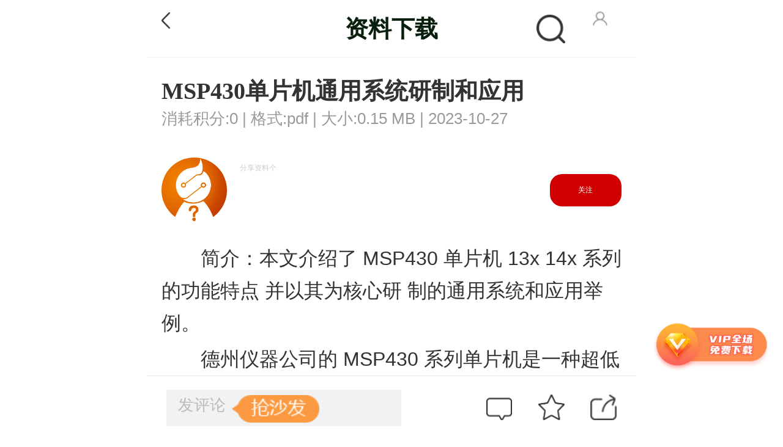

--- FILE ---
content_type: text/html; charset=utf-8
request_url: https://m.elecfans.com/article/2280250.html
body_size: 15528
content:
<!DOCTYPE HTML>
<html>
<head>
    <meta charset="UTF-8">
<meta name="viewport" content="width=device-width, initial-scale=1.0,maximum-scale=1.0,user-scalable=no">
<link rel="Shortcut Icon" href="https://www.elecfans.com/favicon.ico">
<link rel="stylesheet" type="text/css" href="https://staticm.elecfans.com/css/style.css">
<script type="text/javascript" src="https://staticm.elecfans.com/js/tongji.js?20210413"></script>
    <title>MSP430单片机通用系统研制和应用-电子发烧友网</title>
    <meta name="keywords" content="MSP430单片机,微处理器,寄存器">
    <meta name="description" content="电子发烧友网站提供《MSP430单片机通用系统研制和应用.pdf》资料免费下载" />
    <link rel="stylesheet" type="text/css" href="https://staticm.elecfans.com/css/layer.css">
    <link rel="stylesheet" type="text/css" href="https://staticm.elecfans.com/js/layer/skin/layer.css?t=20161107">
    <link rel="stylesheet" type="text/css" href="https://staticm.elecfans.com/css/newdetail/common.css?20210318">
    <link rel="stylesheet" type="text/css" href="https://staticm.elecfans.com/css/newdetail/newArticle.css?v2023">
    <link rel="stylesheet" type="text/css" href="https://staticm.elecfans.com/css/detail_down.css?v=20240620">
    <link rel="stylesheet" type="text/css" href="https://staticm.elecfans.com/css/customForm.css?v=20240620">
    <link rel="stylesheet" type="text/css" href="https://staticm.elecfans.com/css/perfect_tip.css?v=20240620">
    <!-- 拖动验证-start -->
    <script src="https://staticm.elecfans.com/js/captchaInit.js"></script>
    <script type="text/javascript" src="https://o.alicdn.com/captcha-frontend/aliyunCaptcha/AliyunCaptcha.js"></script>
    <style type="text/css">
        .jifen_pop.layermchild h3{
            height:13px!important;
            border-bottom: none!important;
        }
        .back{
          z-index:9;
        }
        #detail-content img{
            max-width: 100%!important;
        }
    </style>
</head>

<body>
    <section id="container" style="max-width:100%">
        <header class="header clearfix" id="header">
            <a href="javascript:history.back()" class="back"><img alt="返回" src="https://staticm.elecfans.com/images/white_back.png"></a>
            <div class="header_title_name">
                <h3 >资料下载</h3>
            </div>
             <div class="go-login" id="uid" data-uid="0" data-name="">
                <!--用户头像-->
                                    <a href="/login.html">
                        <img src="https://staticm.elecfans.com/images/no_login.png" style="width:28px;height:28px;float:right">
                    </a>                <!--nav-->
            </div>
              <div style="float:right;margin-right:0.2rem;" class="search_detail">
                <img src="https://staticm.elecfans.com/images/search_detail.png"></a>
            </div>
        </header>
        <section class="detail-container scroll_height1">
            <input type="hidden" name="aid" id="webID" value="2280250" />
            <div class="sreach_box"> 
              <i class="detele_cha">×</i>
              <input type="text" name="">
            </div>
            <h1 class="detail-title">MSP430单片机通用系统研制和应用</h1>
            <div class="a-detail clearfix">
                <span>消耗积分:0</span><span> | </span>
                <span>格式:pdf</span><span> | </span>
                <span>大小:0.15 MB</span><span> | </span>
                <span>2023-10-27</span><span></span>
            </div>
        </section>

       <!-- 资料作者信息展示star  -->
        <section class="detail-userinfo detail-container scroll_height2 flex flex_space_between">
                <div class="flex detail-userinfo-left" onclick="window.open('https://bbs.elecfans.com/m/user/498603/')">
                    <!--用户头像-->
                    <a  href="javascript:;">
                            <img src="https://avatar.elecfans.com/uc_server/data/avatar/000/49/86/03_avatar_big.jpg">
                        </a>
                                            <div>
                        <p></p>
                        <p>
                                                    </p>
                        <p>分享资料个</p>
                    </div>
                </div>
                <div>
                    <button class="column_attend" data-uid="498603">
                                                    关注                    </button>
                </div>
            </section>
        <!-- 资料作者信息展示end  -->

        <!-- 企业号资料作者信息展示star  -->
                <div class="clue-container"></div>

        <!-- 企业号资料作者信息展示end  -->
        <section class="detail-container scroll_height3" >
             <div id="detail-content"><p style="text-indent:2em;">
	简介：本文介绍了 MSP430 单片机 13x 14x 系列的功能特点 并以其为核心研 制的通用系统和应用举例。</p>
<p style="text-indent:2em;">
	德州仪器公司的 MSP430 系列单片机是一种超低功耗微处理器 该微处理器通过 16 位 RISC 系统 16 位 CPU 集成寄存器和常量发生器来获得最大代码效率 MSP430 的 16 位定时器是应用于工业控制如纹波计数器 数字化电机控制 电表和手持式仪表等的理想配置 它的硬件乘法器大大加强了其功能并提供了软硬件相兼容的范围 提高了数据处理的能力 MSP430Fx1x 系列具有 FLASH 存储器不同型号单片机的存储器容量和外围模块各不相同 使用者可以根据需要具体选择 适应工业级应用环境 MSP430 的运行环境温度范围为-40---+85O C 所设计的产品适合运行于工业环境下</p>
</div>
           <!--  标签页面 -->
            <div class="detail-label">
                <ul class="clearfix">

                    <li>
                            <a href="/tags/寄存器.html">寄存器</a>
                        </li><li>
                            <a href="/tags/微处理器.html">微处理器</a>
                        </li><li>
                            <a href="/tags/MSP430单片机.html">MSP430单片机</a>
                        </li>
                </ul>
            </div>
            <div class="dmm-intro">
                <p style="display: none" class="integral" needmoney="0"  extcredits3="0" tuid=498603 >所需积分：0</p>
                <div style="padding: 10px 0px;" class="clearfix">
                    <span id="iOS-tip" style="display: none;vertical-align:top; line-height: 30px;">苹果系统暂不支持下载</span>
                    <a data-url="https://www.elecfans.com/webapi/download?open=2&id=2280250&uhash=9dc8f7f952cb9e6fc1706155" opentype="2" uid="2280250 " uhash="9dc8f7f952cb9e6fc1706155"  href="javascript:;" id="download" class="compulsoryPop">下载并关注上传者</a>
                    <a data-url="https://www.elecfans.com/webapi/download?open=3&id=2280250&uhash=9dc8f7f952cb9e6fc1706155" href="javascript:;" id="vipdownload"  opentype="3" uid="2280250 " uhash="9dc8f7f952cb9e6fc1706155"  class="compulsoryPop"><em class="icon-vip-tips">低至0.43元/天</em> <span>开通VIP 免费下载</span></a>
                </div>
                <p class="dmm-tip" id="login-tip" style="display: none;">下载资料需要<a href="/login/index.html">登录</a>，并消耗一定积分。</p>
                </div>            <p style="padding: 0 10px;box-sizing: border-box;margin-bottom: 20px;color: #999;line-height: 20px; font-size: 14px;">
                声明：本文内容及配图由入驻作者撰写或者入驻合作网站授权转载。文章观点仅代表作者本人，不代表电子发烧友网立场。文章及其配图仅供工程师学习之用，如有内容侵权或者其他违规问题，请联系本站处理。 <a href="/about/tousu.html" target="_blank" style="color: #2897c5;">举报投诉</a>
            </p>
        </section>
        <section class="scroll_height4">
            <!--评论-->
            <div class="arc_comment comment">
                <div class="comment_title flex">
                    <div>评论(<span >0</span>)</div>
                    <div class="edit">发评论</div>
                </div>
                            </div> 
        </section>
       <section class="detail-container detail-nav-list detail-dowm-box">
           <ul class="flex  nav_select" >
               <li class="active" url="aboutdownloads">
                   相关下载
               </li>
               <li url="aboutarticle">
                   相关文章
               </li>
           </ul>
           <ul class="detail-dowm-list detail-dowm-list-box clearfix" >

               <li class="clearfix ">
                       <div class="clearfix ">
                           <div class="detail-down-img fl" >
                               <a href="/article/1870113.html" >
                                   <img  src="https://staticm.elecfans.com/images/icon-other.png">
                                                                      </a>
                           </div>
                          <div class="fl detail-down-text">
                               <a href="/article/1870113.html"><h4><span style='color: #FF6600'>MSP430</span><span style='color: #FF6600'>单片机</span>概述课件ppt</h4></a>
                               <span>2022-08-01</span>
                               <span>0次下载</span>
                           </div>
                       </div>
                       <div>
                           <a  href="/article/1870113.html">下载</a>
                       </div>
                     </li><li class="clearfix ">
                       <div class="clearfix ">
                           <div class="detail-down-img fl" >
                               <a href="/article/1870116.html" >
                                   <img  src="https://staticm.elecfans.com/images/icon-other.png">
                                                                      </a>
                           </div>
                          <div class="fl detail-down-text">
                               <a href="/article/1870116.html"><h4><span style='color: #FF6600'>MSP430</span><span style='color: #FF6600'>单片机</span>中断<span style='color: #FF6600'>系统</span>课件ppt</h4></a>
                               <span>2022-08-01</span>
                               <span>8次下载</span>
                           </div>
                       </div>
                       <div>
                           <a  href="/article/1870116.html">下载</a>
                       </div>
                     </li><li class="clearfix ">
                       <div class="clearfix ">
                           <div class="detail-down-img fl" >
                               <a href="/article/1710994.html" >
                                                                          <img  src="https://staticm.elecfans.com/images/pdf.png">                               </a>
                           </div>
                          <div class="fl detail-down-text">
                               <a href="/article/1710994.html"><h4><span style='color: #FF6600'>MSP430</span><span style='color: #FF6600'>单片机</span>C语言应用程序设计实例精讲图书</h4></a>
                               <span>2022-02-17</span>
                               <span>60次下载</span>
                           </div>
                       </div>
                       <div>
                           <a  href="/article/1710994.html">下载</a>
                       </div>
                     </li><li class="clearfix ">
                       <div class="clearfix ">
                           <div class="detail-down-img fl" >
                               <a href="/article/1740447.html" >
                                                                          <img  src="https://staticm.elecfans.com/images/pdf.png">                               </a>
                           </div>
                          <div class="fl detail-down-text">
                               <a href="/article/1740447.html"><h4><span style='color: #FF6600'>MSP430</span>系列<span style='color: #FF6600'>单片机</span>（1）——基本知识</h4></a>
                               <span>2021-11-19</span>
                               <span>32次下载</span>
                           </div>
                       </div>
                       <div>
                           <a  href="/article/1740447.html">下载</a>
                       </div>
                     </li><li class="clearfix ">
                       <div class="clearfix ">
                           <div class="detail-down-img fl" >
                               <a href="/article/1740348.html" >
                                                                          <img  src="https://staticm.elecfans.com/images/pdf.png">                               </a>
                           </div>
                          <div class="fl detail-down-text">
                               <a href="/article/1740348.html"><h4>【<span style='color: #FF6600'>MSP430</span><span style='color: #FF6600'>单片机</span>】UART串口篇</h4></a>
                               <span>2021-11-19</span>
                               <span>16次下载</span>
                           </div>
                       </div>
                       <div>
                           <a  href="/article/1740348.html">下载</a>
                       </div>
                     </li><li class="clearfix ">
                       <div class="clearfix ">
                           <div class="detail-down-img fl" >
                               <a href="/article/1740346.html" >
                                                                          <img  src="https://staticm.elecfans.com/images/pdf.png">                               </a>
                           </div>
                          <div class="fl detail-down-text">
                               <a href="/article/1740346.html"><h4>【<span style='color: #FF6600'>MSP430</span><span style='color: #FF6600'>单片机</span>】定时器篇</h4></a>
                               <span>2021-11-19</span>
                               <span>8次下载</span>
                           </div>
                       </div>
                       <div>
                           <a  href="/article/1740346.html">下载</a>
                       </div>
                     </li><li class="clearfix ">
                       <div class="clearfix ">
                           <div class="detail-down-img fl" >
                               <a href="/article/1740333.html" >
                                                                          <img  src="https://staticm.elecfans.com/images/pdf.png">                               </a>
                           </div>
                          <div class="fl detail-down-text">
                               <a href="/article/1740333.html"><h4>【<span style='color: #FF6600'>MSP430</span><span style='color: #FF6600'>单片机</span>】GPIO篇</h4></a>
                               <span>2021-11-19</span>
                               <span>14次下载</span>
                           </div>
                       </div>
                       <div>
                           <a  href="/article/1740333.html">下载</a>
                       </div>
                     </li><li class="clearfix ">
                       <div class="clearfix ">
                           <div class="detail-down-img fl" >
                               <a href="/article/1740327.html" >
                                                                          <img  src="https://staticm.elecfans.com/images/pdf.png">                               </a>
                           </div>
                          <div class="fl detail-down-text">
                               <a href="/article/1740327.html"><h4>【<span style='color: #FF6600'>MSP430</span><span style='color: #FF6600'>单片机</span>】模数转换篇</h4></a>
                               <span>2021-11-19</span>
                               <span>8次下载</span>
                           </div>
                       </div>
                       <div>
                           <a  href="/article/1740327.html">下载</a>
                       </div>
                     </li><li class="clearfix ">
                       <div class="clearfix ">
                           <div class="detail-down-img fl" >
                               <a href="/article/1740295.html" >
                                                                          <img  src="https://staticm.elecfans.com/images/pdf.png">                               </a>
                           </div>
                          <div class="fl detail-down-text">
                               <a href="/article/1740295.html"><h4>【<span style='color: #FF6600'>MSP430</span><span style='color: #FF6600'>单片机</span>】中断篇</h4></a>
                               <span>2021-11-19</span>
                               <span>12次下载</span>
                           </div>
                       </div>
                       <div>
                           <a  href="/article/1740295.html">下载</a>
                       </div>
                     </li><li class="clearfix ">
                       <div class="clearfix ">
                           <div class="detail-down-img fl" >
                               <a href="/article/1740296.html" >
                                                                          <img  src="https://staticm.elecfans.com/images/pdf.png">                               </a>
                           </div>
                          <div class="fl detail-down-text">
                               <a href="/article/1740296.html"><h4>【<span style='color: #FF6600'>MSP430</span><span style='color: #FF6600'>单片机</span>】IIC 篇</h4></a>
                               <span>2021-11-19</span>
                               <span>11次下载</span>
                           </div>
                       </div>
                       <div>
                           <a  href="/article/1740296.html">下载</a>
                       </div>
                     </li><li class="clearfix ">
                       <div class="clearfix ">
                           <div class="detail-down-img fl" >
                               <a href="/article/1740267.html" >
                                                                          <img  src="https://staticm.elecfans.com/images/pdf.png">                               </a>
                           </div>
                          <div class="fl detail-down-text">
                               <a href="/article/1740267.html"><h4><span style='color: #FF6600'>MSP430</span> <span style='color: #FF6600'>MSP430</span><span style='color: #FF6600'>单片机</span>输入/输出模块  <span style='color: #FF6600'>通用</span>I/O端口GPIO  LED&amp;按键</h4></a>
                               <span>2021-11-19</span>
                               <span>10次下载</span>
                           </div>
                       </div>
                       <div>
                           <a  href="/article/1740267.html">下载</a>
                       </div>
                     </li><li class="clearfix ">
                       <div class="clearfix ">
                           <div class="detail-down-img fl" >
                               <a href="/article/1738015.html" >
                                                                          <img  src="https://staticm.elecfans.com/images/pdf.png">                               </a>
                           </div>
                          <div class="fl detail-down-text">
                               <a href="/article/1738015.html"><h4><span style='color: #FF6600'>MSP430</span><span style='color: #FF6600'>单片机</span>网址推荐</h4></a>
                               <span>2021-11-16</span>
                               <span>16次下载</span>
                           </div>
                       </div>
                       <div>
                           <a  href="/article/1738015.html">下载</a>
                       </div>
                     </li><li class="clearfix ">
                       <div class="clearfix ">
                           <div class="detail-down-img fl" >
                               <a href="/article/1736950.html" >
                                                                          <img  src="https://staticm.elecfans.com/images/pdf.png">                               </a>
                           </div>
                          <div class="fl detail-down-text">
                               <a href="/article/1736950.html"><h4><span style='color: #FF6600'>MSP430</span><span style='color: #FF6600'>单片机</span>网址推荐</h4></a>
                               <span>2021-11-15</span>
                               <span>15次下载</span>
                           </div>
                       </div>
                       <div>
                           <a  href="/article/1736950.html">下载</a>
                       </div>
                     </li><li class="clearfix ">
                       <div class="clearfix ">
                           <div class="detail-down-img fl" >
                               <a href="/article/1736683.html" >
                                                                          <img  src="https://staticm.elecfans.com/images/pdf.png">                               </a>
                           </div>
                          <div class="fl detail-down-text">
                               <a href="/article/1736683.html"><h4><span style='color: #FF6600'>MSP430</span><span style='color: #FF6600'>单片机</span></h4></a>
                               <span>2021-11-15</span>
                               <span>9次下载</span>
                           </div>
                       </div>
                       <div>
                           <a  href="/article/1736683.html">下载</a>
                       </div>
                     </li><li class="clearfix ">
                       <div class="clearfix ">
                           <div class="detail-down-img fl" >
                               <a href="/article/1735633.html" >
                                                                          <img  src="https://staticm.elecfans.com/images/pdf.png">                               </a>
                           </div>
                          <div class="fl detail-down-text">
                               <a href="/article/1735633.html"><h4><span style='color: #FF6600'>MSP430</span> <span style='color: #FF6600'>MSP430</span><span style='color: #FF6600'>单片机</span>软件开发集成环境CCS</h4></a>
                               <span>2021-11-13</span>
                               <span>32次下载</span>
                           </div>
                       </div>
                       <div>
                           <a  href="/article/1735633.html">下载</a>
                       </div>
                     </li><li class="clearfix ">
                       <div class="clearfix ">
                           <div class="detail-down-img fl" >
                               <a href="/article/1721114.html" >
                                                                          <img  src="https://staticm.elecfans.com/images/rar.png">                               </a>
                           </div>
                          <div class="fl detail-down-text">
                               <a href="/article/1721114.html"><h4>基于<span style='color: #FF6600'>MSP430</span><span style='color: #FF6600'>单片机</span>的自行车户外运动<span style='color: #FF6600'>系统</span>设计</h4></a>
                               <span>2021-10-25</span>
                               <span>0次下载</span>
                           </div>
                       </div>
                       <div>
                           <a  href="/article/1721114.html">下载</a>
                       </div>
                     </li><li class="clearfix ">
                       <div class="clearfix ">
                           <div class="detail-down-img fl" >
                               <a href="/article/1721113.html" >
                                                                          <img  src="https://staticm.elecfans.com/images/rar.png">                               </a>
                           </div>
                          <div class="fl detail-down-text">
                               <a href="/article/1721113.html"><h4>基于<span style='color: #FF6600'>MSP430</span><span style='color: #FF6600'>单片机</span>和NRF24L01的封闭环境检测<span style='color: #FF6600'>系统</span>设计</h4></a>
                               <span>2021-10-25</span>
                               <span>1次下载</span>
                           </div>
                       </div>
                       <div>
                           <a  href="/article/1721113.html">下载</a>
                       </div>
                     </li><li class="clearfix ">
                       <div class="clearfix ">
                           <div class="detail-down-img fl" >
                               <a href="/article/1721108.html" >
                                                                          <img  src="https://staticm.elecfans.com/images/rar.png">                               </a>
                           </div>
                          <div class="fl detail-down-text">
                               <a href="/article/1721108.html"><h4><span style='color: #FF6600'>MSP430</span><span style='color: #FF6600'>单片机</span>最小<span style='color: #FF6600'>系统</span>板设计资料</h4></a>
                               <span>2021-10-25</span>
                               <span>6次下载</span>
                           </div>
                       </div>
                       <div>
                           <a  href="/article/1721108.html">下载</a>
                       </div>
                     </li><li class="clearfix ">
                       <div class="clearfix ">
                           <div class="detail-down-img fl" >
                               <a href="/article/1709187.html" >
                                                                          <img  src="https://staticm.elecfans.com/images/doc.png">                               </a>
                           </div>
                          <div class="fl detail-down-text">
                               <a href="/article/1709187.html"><h4>基于<span style='color: #FF6600'>MSP430</span><span style='color: #FF6600'>单片机</span>的交流电压测量设计</h4></a>
                               <span>2021-09-22</span>
                               <span>55次下载</span>
                           </div>
                       </div>
                       <div>
                           <a  href="/article/1709187.html">下载</a>
                       </div>
                     </li><li class="clearfix ">
                       <div class="clearfix ">
                           <div class="detail-down-img fl" >
                               <a href="/article/1709143.html" >
                                                                          <img  src="https://staticm.elecfans.com/images/pdf.png">                               </a>
                           </div>
                          <div class="fl detail-down-text">
                               <a href="/article/1709143.html"><h4>基于<span style='color: #FF6600'>MSP430</span><span style='color: #FF6600'>单片机</span>的直流电动机调速测速控制<span style='color: #FF6600'>系统</span></h4></a>
                               <span>2021-09-22</span>
                               <span>16次下载</span>
                           </div>
                       </div>
                       <div>
                           <a  href="/article/1709143.html">下载</a>
                       </div>
                     </li><li class="clearfix ">
                       <div class="clearfix ">
                           <div class="detail-down-img fl" >
                               <a href="/article/1691438.html" >
                                                                          <img  src="https://staticm.elecfans.com/images/zip.png">                               </a>
                           </div>
                          <div class="fl detail-down-text">
                               <a href="/article/1691438.html"><h4><span style='color: #FF6600'>单片机</span><span style='color: #FF6600'>MSP430</span>系列的CCS基础知识</h4></a>
                               <span>2021-08-23</span>
                               <span>48次下载</span>
                           </div>
                       </div>
                       <div>
                           <a  href="/article/1691438.html">下载</a>
                       </div>
                     </li><li class="clearfix ">
                       <div class="clearfix ">
                           <div class="detail-down-img fl" >
                               <a href="/article/1644716.html" >
                                                                          <img  src="https://staticm.elecfans.com/images/rar.png">                               </a>
                           </div>
                          <div class="fl detail-down-text">
                               <a href="/article/1644716.html"><h4>基于<span style='color: #FF6600'>msp430</span><span style='color: #FF6600'>单片机</span>的低功耗rtu设计</h4></a>
                               <span>2021-06-24</span>
                               <span>20次下载</span>
                           </div>
                       </div>
                       <div>
                           <a  href="/article/1644716.html">下载</a>
                       </div>
                     </li><li class="clearfix ">
                       <div class="clearfix ">
                           <div class="detail-down-img fl" >
                               <a href="/article/1642789.html" >
                                                                          <img  src="https://staticm.elecfans.com/images/pdf.png">                               </a>
                           </div>
                          <div class="fl detail-down-text">
                               <a href="/article/1642789.html"><h4><span style='color: #FF6600'>MSP430</span><span style='color: #FF6600'>单片机</span>C语言应用程序设计实例精讲(秦龙)</h4></a>
                               <span>2021-06-21</span>
                               <span>10次下载</span>
                           </div>
                       </div>
                       <div>
                           <a  href="/article/1642789.html">下载</a>
                       </div>
                     </li><li class="clearfix ">
                       <div class="clearfix ">
                           <div class="detail-down-img fl" >
                               <a href="/article/1558734.html" >
                                                                          <img  src="https://staticm.elecfans.com/images/pdf.png">                               </a>
                           </div>
                          <div class="fl detail-down-text">
                               <a href="/article/1558734.html"><h4><span style='color: #FF6600'>MSP430</span>系列<span style='color: #FF6600'>单片机</span>接口技术及<span style='color: #FF6600'>系统</span>设计实例</h4></a>
                               <span>2021-03-31</span>
                               <span>0次下载</span>
                           </div>
                       </div>
                       <div>
                           <a  href="/article/1558734.html">下载</a>
                       </div>
                     </li><li class="clearfix ">
                       <div class="clearfix ">
                           <div class="detail-down-img fl" >
                               <a href="/article/1226683.html" >
                                                                          <img  src="https://staticm.elecfans.com/images/rar.png">                               </a>
                           </div>
                          <div class="fl detail-down-text">
                               <a href="/article/1226683.html"><h4><span style='color: #FF6600'>MSP430</span><span style='color: #FF6600'>单片机</span>的AD和DA程序免费下载</h4></a>
                               <span>2020-06-08</span>
                               <span>22次下载</span>
                           </div>
                       </div>
                       <div>
                           <a  href="/article/1226683.html">下载</a>
                       </div>
                     </li><li class="clearfix ">
                       <div class="clearfix ">
                           <div class="detail-down-img fl" >
                               <a href="/article/917118.html" >
                                                                          <img  src="https://staticm.elecfans.com/images/pdf.png">                               </a>
                           </div>
                          <div class="fl detail-down-text">
                               <a href="/article/917118.html"><h4><span style='color: #FF6600'>MSP430</span><span style='color: #FF6600'>单片机</span>的常用程序框架免费下载</h4></a>
                               <span>2019-09-25</span>
                               <span>9次下载</span>
                           </div>
                       </div>
                       <div>
                           <a  href="/article/917118.html">下载</a>
                       </div>
                     </li><li class="clearfix ">
                       <div class="clearfix ">
                           <div class="detail-down-img fl" >
                               <a href="/article/991063.html" >
                                                                          <img  src="https://staticm.elecfans.com/images/rar.png">                               </a>
                           </div>
                          <div class="fl detail-down-text">
                               <a href="/article/991063.html"><h4><span style='color: #FF6600'>MSP430</span><span style='color: #FF6600'>单片机</span>的框架程序资料免费下载</h4></a>
                               <span>2019-07-10</span>
                               <span>9次下载</span>
                           </div>
                       </div>
                       <div>
                           <a  href="/article/991063.html">下载</a>
                       </div>
                     </li><li class="clearfix ">
                       <div class="clearfix ">
                           <div class="detail-down-img fl" >
                               <a href="/article/915333.html" >
                                                                          <img  src="https://staticm.elecfans.com/images/rar.png">                               </a>
                           </div>
                          <div class="fl detail-down-text">
                               <a href="/article/915333.html"><h4><span style='color: #FF6600'>MSP430</span><span style='color: #FF6600'>单片机</span>的开发总结详细资料免费下载</h4></a>
                               <span>2019-04-19</span>
                               <span>20次下载</span>
                           </div>
                       </div>
                       <div>
                           <a  href="/article/915333.html">下载</a>
                       </div>
                     </li><li class="clearfix ">
                       <div class="clearfix ">
                           <div class="detail-down-img fl" >
                               <a href="/article/887699.html" >
                                                                          <img  src="https://staticm.elecfans.com/images/rar.png">                               </a>
                           </div>
                          <div class="fl detail-down-text">
                               <a href="/article/887699.html"><h4>如何使用<span style='color: #FF6600'>MSP430</span><span style='color: #FF6600'>单片机</span>设计直流电动机调速测速控制<span style='color: #FF6600'>系统</span></h4></a>
                               <span>2019-03-20</span>
                               <span>19次下载</span>
                           </div>
                       </div>
                       <div>
                           <a  href="/article/887699.html">下载</a>
                       </div>
                     </li><li class="clearfix ">
                       <div class="clearfix ">
                           <div class="detail-down-img fl" >
                               <a href="/article/880315.html" >
                                                                          <img  src="https://staticm.elecfans.com/images/rar.png">                               </a>
                           </div>
                          <div class="fl detail-down-text">
                               <a href="/article/880315.html"><h4>如何使用<span style='color: #FF6600'>MSP430</span><span style='color: #FF6600'>单片机</span>进行多<span style='color: #FF6600'>机</span>串口通信的设计</h4></a>
                               <span>2019-03-07</span>
                               <span>21次下载</span>
                           </div>
                       </div>
                       <div>
                           <a  href="/article/880315.html">下载</a>
                       </div>
                     </li>
                          </ul>
            <ul class="detail-dowm-list detail-dowm-list-box clearfix" style="display:none;">

                <li class="clearfix ">
                           <div class="clearfix ">

                              <div class="fl detail-down-text">
                                   <a href="/article/5894478.html"><h4><span style='color: #FF6600'>msp430</span><span style='color: #FF6600'>单片机</span>的优缺点介绍</h4></a>
                                   <span>2024-09-25</span>
                               </div>
                           </div>
                           <div>
                                <a class="click_style"  href="javascript:;"><i></i>2402</a>
                           </div>
                      </li><li class="clearfix ">
                           <div class="clearfix ">

                              <div class="fl detail-down-text">
                                   <a href="/article/2028014.html"><h4><span style='color: #FF6600'>MSP430</span>G2553<span style='color: #FF6600'>单片机</span>简述</h4></a>
                                   <span>2023-03-10</span>
                               </div>
                           </div>
                           <div>
                                <a class="click_style"  href="javascript:;"><i></i>7037</a>
                           </div>
                      </li><li class="clearfix ">
                           <div class="clearfix ">

                              <div class="fl detail-down-text">
                                   <a href="/article/1925830.html"><h4>如何利用代码编写器编写<span style='color: #FF6600'>MSP430</span>程序实现LED闪烁</h4></a>
                                   <span>2022-11-14</span>
                               </div>
                           </div>
                           <div>
                                <a class="click_style"  href="javascript:;"><i></i>6317</a>
                           </div>
                      </li><li class="clearfix ">
                           <div class="clearfix ">

                              <div class="fl detail-down-text">
                                   <a href="/article/1924645.html"><h4>通过RTC模块DS3231与<span style='color: #FF6600'>MSP430</span>连接来制作数字时钟</h4></a>
                                   <span>2022-11-11</span>
                               </div>
                           </div>
                           <div>
                                <a class="click_style"  href="javascript:;"><i></i>4144</a>
                           </div>
                      </li><li class="clearfix ">
                           <div class="clearfix ">

                              <div class="fl detail-down-text">
                                   <a href="/article/1896671.html"><h4>如何使用<span style='color: #FF6600'>MSP430</span>和GPS模块制作汽车事故警报<span style='color: #FF6600'>系统</span></h4></a>
                                   <span>2022-09-21</span>
                               </div>
                           </div>
                           <div>
                                <a class="click_style"  href="javascript:;"><i></i>4217</a>
                           </div>
                      </li><li class="clearfix ">
                           <div class="clearfix ">

                              <div class="fl detail-down-text">
                                   <a href="/article/1472059.html"><h4><span style='color: #FF6600'>MSP430</span>开发环境建立</h4></a>
                                   <span>2022-02-16</span>
                               </div>
                           </div>
                           <div>
                                <a class="click_style"  href="javascript:;"><i></i>3782</a>
                           </div>
                      </li><li class="clearfix ">
                           <div class="clearfix ">

                              <div class="fl detail-down-text">
                                   <a href="/article/1690299.html"><h4><span style='color: #FF6600'>msp430</span>和stm32区别是什么</h4></a>
                                   <span>2021-08-19</span>
                               </div>
                           </div>
                           <div>
                                <a class="click_style"  href="javascript:;"><i></i>12112</a>
                           </div>
                      </li><li class="clearfix ">
                           <div class="clearfix ">

                              <div class="fl detail-down-text">
                                   <a href="/article/1601712.html"><h4>大学时的<span style='color: #FF6600'>MSP430</span><span style='color: #FF6600'>单片机</span>资料回忆</h4></a>
                                   <span>2021-05-08</span>
                               </div>
                           </div>
                           <div>
                                <a class="click_style"  href="javascript:;"><i></i>2191</a>
                           </div>
                      </li><li class="clearfix ">
                           <div class="clearfix ">

                              <div class="fl detail-down-text">
                                   <a href="/article/1600998.html"><h4><span style='color: #FF6600'>MSP430</span> MCU在设计中会有怎样的新应用？</h4></a>
                                   <span>2021-05-07</span>
                               </div>
                           </div>
                           <div>
                                <a class="click_style"  href="javascript:;"><i></i>2618</a>
                           </div>
                      </li><li class="clearfix ">
                           <div class="clearfix ">

                              <div class="fl detail-down-text">
                                   <a href="/article/1572511.html"><h4>基于<span style='color: #FF6600'>MSP430</span><span style='color: #FF6600'>单片机</span>实现六自由度机械手模块的设计</h4></a>
                                   <span>2021-04-13</span>
                               </div>
                           </div>
                           <div>
                                <a class="click_style"  href="javascript:;"><i></i>3992</a>
                           </div>
                      </li><li class="clearfix ">
                           <div class="clearfix ">

                              <div class="fl detail-down-text">
                                   <a href="/article/1564994.html"><h4>解析<span style='color: #FF6600'>MSP430</span><span style='color: #FF6600'>单片机</span>的多路数据采集<span style='color: #FF6600'>系统</span>的设计</h4></a>
                                   <span>2021-04-07</span>
                               </div>
                           </div>
                           <div>
                                <a class="click_style"  href="javascript:;"><i></i>4949</a>
                           </div>
                      </li><li class="clearfix ">
                           <div class="clearfix ">

                              <div class="fl detail-down-text">
                                   <a href="/article/1543099.html"><h4>通过利用<span style='color: #FF6600'>MSP430</span><span style='color: #FF6600'>单片机</span>和SD卡存储器实现水下压力信号采集<span style='color: #FF6600'>系统</span>的设计</h4></a>
                                   <span>2021-03-20</span>
                               </div>
                           </div>
                           <div>
                                <a class="click_style"  href="javascript:;"><i></i>4759</a>
                           </div>
                      </li><li class="clearfix ">
                           <div class="clearfix ">

                              <div class="fl detail-down-text">
                                   <a href="/article/1311904.html"><h4>基于<span style='color: #FF6600'>MSP430</span>系列<span style='color: #FF6600'>单片机</span>的远程升级方案</h4></a>
                                   <span>2021-02-04</span>
                               </div>
                           </div>
                           <div>
                                <a class="click_style"  href="javascript:;"><i></i>4562</a>
                           </div>
                      </li><li class="clearfix ">
                           <div class="clearfix ">

                              <div class="fl detail-down-text">
                                   <a href="/article/1400244.html"><h4>基于<span style='color: #FF6600'>MSP430</span><span style='color: #FF6600'>单片机</span>的交通灯电路设计</h4></a>
                                   <span>2020-11-30</span>
                               </div>
                           </div>
                           <div>
                                <a class="click_style"  href="javascript:;"><i></i>10379</a>
                           </div>
                      </li><li class="clearfix ">
                           <div class="clearfix ">

                              <div class="fl detail-down-text">
                                   <a href="/article/1308666.html"><h4>一文了解<span style='color: #FF6600'>msp430</span><span style='color: #FF6600'>单片机</span>的存储器组织</h4></a>
                                   <span>2020-11-06</span>
                               </div>
                           </div>
                           <div>
                                <a class="click_style"  href="javascript:;"><i></i>6430</a>
                           </div>
                      </li><li class="clearfix ">
                           <div class="clearfix ">

                              <div class="fl detail-down-text">
                                   <a href="/article/1323461.html"><h4>基于<span style='color: #FF6600'>MSP</span><span style='color: #FF6600'>单片机</span>的汽车报警<span style='color: #FF6600'>系统</span>设计方案原理图</h4></a>
                                   <span>2020-10-10</span>
                               </div>
                           </div>
                           <div>
                                <a class="click_style"  href="javascript:;"><i></i>2659</a>
                           </div>
                      </li><li class="clearfix ">
                           <div class="clearfix ">

                              <div class="fl detail-down-text">
                                   <a href="/article/1311882.html"><h4><span style='color: #FF6600'>MSP430</span>系列<span style='color: #FF6600'>单片机</span>六种工作方式及原理图与芯片封装</h4></a>
                                   <span>2020-09-26</span>
                               </div>
                           </div>
                           <div>
                                <a class="click_style"  href="javascript:;"><i></i>17870</a>
                           </div>
                      </li><li class="clearfix ">
                           <div class="clearfix ">

                              <div class="fl detail-down-text">
                                   <a href="/article/1278118.html"><h4>基于<span style='color: #FF6600'>MSP430</span>的智能窗户设计方案</h4></a>
                                   <span>2020-08-22</span>
                               </div>
                           </div>
                           <div>
                                <a class="click_style"  href="javascript:;"><i></i>2117</a>
                           </div>
                      </li><li class="clearfix ">
                           <div class="clearfix ">

                              <div class="fl detail-down-text">
                                   <a href="/article/1275959.html"><h4><span style='color: #FF6600'>MSP430</span><span style='color: #FF6600'>单片机</span>的特点、分类和优缺点</h4></a>
                                   <span>2020-08-19</span>
                               </div>
                           </div>
                           <div>
                                <a class="click_style"  href="javascript:;"><i></i>21450</a>
                           </div>
                      </li><li class="clearfix ">
                           <div class="clearfix ">

                              <div class="fl detail-down-text">
                                   <a href="/article/1273195.html"><h4>基于<span style='color: #FF6600'>MSP430</span>设计的低功耗智能垃圾桶</h4></a>
                                   <span>2020-08-16</span>
                               </div>
                           </div>
                           <div>
                                <a class="click_style"  href="javascript:;"><i></i>5027</a>
                           </div>
                      </li><li class="clearfix ">
                           <div class="clearfix ">

                              <div class="fl detail-down-text">
                                   <a href="/article/861548.html"><h4>基于<span style='color: #FF6600'>MSP430</span>系列<span style='color: #FF6600'>单片机</span>的工业传感器技术（2）</h4></a>
                                   <span>2020-05-29</span>
                               </div>
                           </div>
                           <div>
                                <a class="click_style"  href="javascript:;"><i></i>3165</a>
                           </div>
                      </li><li class="clearfix ">
                           <div class="clearfix ">

                              <div class="fl detail-down-text">
                                   <a href="/article/1150745.html"><h4><span style='color: #FF6600'>MSP430</span><span style='color: #FF6600'>单片机</span>对智能小车的硬件控制设计</h4></a>
                                   <span>2020-01-06</span>
                               </div>
                           </div>
                           <div>
                                <a class="click_style"  href="javascript:;"><i></i>3151</a>
                           </div>
                      </li><li class="clearfix ">
                           <div class="clearfix ">

                              <div class="fl detail-down-text">
                                   <a href="/article/1121291.html"><h4><span style='color: #FF6600'>单片机</span>要正常工作的必须电路</h4></a>
                                   <span>2019-11-24</span>
                               </div>
                           </div>
                           <div>
                                <a class="click_style"  href="javascript:;"><i></i>14750</a>
                           </div>
                      </li><li class="clearfix ">
                           <div class="clearfix ">

                              <div class="fl detail-down-text">
                                   <a href="/article/1117291.html"><h4><span style='color: #FF6600'>MSP430</span>仿真器使用常见问题</h4></a>
                                   <span>2019-11-20</span>
                               </div>
                           </div>
                           <div>
                                <a class="click_style"  href="javascript:;"><i></i>9777</a>
                           </div>
                      </li><li class="clearfix ">
                           <div class="clearfix ">

                              <div class="fl detail-down-text">
                                   <a href="/article/1078032.html"><h4>基于<span style='color: #FF6600'>MSP430</span><span style='color: #FF6600'>单片机</span>对智能小车的控制设计</h4></a>
                                   <span>2019-10-04</span>
                               </div>
                           </div>
                           <div>
                                <a class="click_style"  href="javascript:;"><i></i>6962</a>
                           </div>
                      </li><li class="clearfix ">
                           <div class="clearfix ">

                              <div class="fl detail-down-text">
                                   <a href="/article/1046105.html"><h4><span style='color: #FF6600'>单片机</span>通电后所有接口到底是不是全是高电平</h4></a>
                                   <span>2019-08-11</span>
                               </div>
                           </div>
                           <div>
                                <a class="click_style"  href="javascript:;"><i></i>11734</a>
                           </div>
                      </li><li class="clearfix ">
                           <div class="clearfix ">

                              <div class="fl detail-down-text">
                                   <a href="/article/998981.html"><h4><span style='color: #FF6600'>MSP430</span>系列<span style='color: #FF6600'>单片机</span>与51<span style='color: #FF6600'>单片机</span>的区别及优劣势对比</h4></a>
                                   <span>2019-07-22</span>
                               </div>
                           </div>
                           <div>
                                <a class="click_style"  href="javascript:;"><i></i>36936</a>
                           </div>
                      </li><li class="clearfix ">
                           <div class="clearfix ">

                              <div class="fl detail-down-text">
                                   <a href="/article/951437.html"><h4>如何提高<span style='color: #FF6600'>MSP430</span><span style='color: #FF6600'>单片机</span>的操作效率</h4></a>
                                   <span>2019-06-04</span>
                               </div>
                           </div>
                           <div>
                                <a class="click_style"  href="javascript:;"><i></i>1677</a>
                           </div>
                      </li><li class="clearfix ">
                           <div class="clearfix ">

                              <div class="fl detail-down-text">
                                   <a href="/article/861515.html"><h4><span style='color: #FF6600'>MSP430</span>和<span style='color: #FF6600'>MSP</span>432产品的代码移植解决方案(1)</h4></a>
                                   <span>2019-05-13</span>
                               </div>
                           </div>
                           <div>
                                <a class="click_style"  href="javascript:;"><i></i>9864</a>
                           </div>
                      </li><li class="clearfix ">
                           <div class="clearfix ">

                              <div class="fl detail-down-text">
                                   <a href="/article/890360.html"><h4><span style='color: #FF6600'>msp430</span>有几种时钟源</h4></a>
                                   <span>2019-03-25</span>
                               </div>
                           </div>
                           <div>
                                <a class="click_style"  href="javascript:;"><i></i>9404</a>
                           </div>
                      </li>                           </ul>
       </section>

        <!-- 下载排行榜 -->
        <section class="detail-container detail-dowm-box scroll_height5">
            <h3>下载排行榜</h3>
            <ul class="detail-dowm-list clearfix" id="detail-dowm-list0">
                <li class="clearfix " >
                            <div class="clearfix ">
                                <div class="detail-down-img fl">
                                    <a href="/article/1734420.html">
                                                                                    <img  src="https://staticm.elecfans.com/images/rar.png">                                    </a>
                                </div>
                                <div class="fl detail-down-text">
                                    <a href="/article/1734420.html"><h4 >CH341编程器软件NeoProgrammer_2.2.0.10</h4></a>
                                    <span>2026-01-23</span>
                                    <span>166次下载</span>
                                </div>
                            </div>
                            <div>
                                <a href="/article/1734420.html">下载</a>
                            </div>
                        </li><li class="clearfix " >
                            <div class="clearfix ">
                                <div class="detail-down-img fl">
                                    <a href="/article/7612708.html">
                                                                                    <img  src="https://staticm.elecfans.com/images/pdf.png">                                    </a>
                                </div>
                                <div class="fl detail-down-text">
                                    <a href="/article/7612708.html"><h4 >RV1126B系列开发板产品资料</h4></a>
                                    <span>2026-01-21</span>
                                    <span>17次下载</span>
                                </div>
                            </div>
                            <div>
                                <a href="/article/7612708.html">下载</a>
                            </div>
                        </li><li class="clearfix " >
                            <div class="clearfix ">
                                <div class="detail-down-img fl">
                                    <a href="/article/1757065.html">
                                                                                    <img  src="https://staticm.elecfans.com/images/rar.png">                                    </a>
                                </div>
                                <div class="fl detail-down-text">
                                    <a href="/article/1757065.html"><h4 >CH341编程软件下载</h4></a>
                                    <span>2026-01-23</span>
                                    <span>14次下载</span>
                                </div>
                            </div>
                            <div>
                                <a href="/article/1757065.html">下载</a>
                            </div>
                        </li><li class="clearfix " >
                            <div class="clearfix ">
                                <div class="detail-down-img fl">
                                    <a href="/article/7597079.html">
                                                                                    <img  src="https://staticm.elecfans.com/images/pdf.png">                                    </a>
                                </div>
                                <div class="fl detail-down-text">
                                    <a href="/article/7597079.html"><h4 >全志系列-米尔基于T153核心板开发板 四核异构、3路千兆网，赋能多元化工业场景</h4></a>
                                    <span>2026-01-15</span>
                                    <span>12次下载</span>
                                </div>
                            </div>
                            <div>
                                <a href="/article/7597079.html">下载</a>
                            </div>
                        </li><li class="clearfix " >
                            <div class="clearfix ">
                                <div class="detail-down-img fl">
                                    <a href="/article/7590196.html">
                                                                                    <img  src="https://staticm.elecfans.com/images/pdf.png">                                    </a>
                                </div>
                                <div class="fl detail-down-text">
                                    <a href="/article/7590196.html"><h4 >【开源】60余套STM32单片机、嵌入式Linux、物联网、人工智能项目案例及入门学习资源包</h4></a>
                                    <span>2026-01-12</span>
                                    <span>7次下载</span>
                                </div>
                            </div>
                            <div>
                                <a href="/article/7590196.html">下载</a>
                            </div>
                        </li><li class="clearfix " >
                            <div class="clearfix ">
                                <div class="detail-down-img fl">
                                    <a href="/article/7584307.html">
                                                                                    <img  src="https://staticm.elecfans.com/images/pdf.png">                                    </a>
                                </div>
                                <div class="fl detail-down-text">
                                    <a href="/article/7584307.html"><h4 >C#上位机实战开发指南</h4></a>
                                    <span>2026-01-11</span>
                                    <span>3次下载</span>
                                </div>
                            </div>
                            <div>
                                <a href="/article/7584307.html">下载</a>
                            </div>
                        </li>                                </ul>


        </section>

      <footer class="m-footer">
          <div class="footer-logo">
              <img src="https://staticm.elecfans.com/images/bottom-weixin.gif">
          </div>

           <div class="go-other">
              <a href="https://www.elecfans.com/app/download.html" style="font-size: 0.3rem;">客户端</a>
          </div>

          <div class="copyright">
              <p style="font-size:0.24rem;line-height: 0.36rem;">&copy;2021 elecfans.com.All Right Reserved</p>
              <p style="font-size:0.24rem"><a target="_blank" href="https://beian.miit.gov.cn" rel="nofollow">湘ICP备2023036445号-105</a></p>
          </div>
      </footer>

    </section>
     <!-- 全部评论 -->
    <div class="all-comment comment">
        <div class="all-comment-content">
            <div class="all-com-close flex">
                <p class="ph">全部<i id="comment_num">0</i>条评论</p>
                <span class="close_com"></span>
                <!-- <span class="edit_com">写评论</span> -->
            </div>
            <div class="all_words comment_content" id="all_words">
                <div id="scroller"></div>
            </div>
            <div class="all_no_comment" class="hide">
                <img src="https://staticm.elecfans.com/images/newdetail/all_no_bg.png" alt="">
                <p>快来发表一下你的评论吧 !</p>
            </div>
        </div>

        <div class="ft">
            <input type="text" placeholder="发评论" maxlength="10000">
            <button>发送</button>
        </div>
    </div>
    <input type="hidden" id="column-type-img" value="">
    <input type="hidden" id="current_url" value="">
    <input type="hidden" id="uname" value="">
    <input type="hidden" id="title" value="MSP430单片机通用系统研制和应用">
    <input type="hidden" id="pc_domain" value="">
    <input type="hidden" id="static_path" value="https://staticm.elecfans.com">
    <input type="hidden" id="aid" value="2280250">
    <input type="hidden" id="filetype" value="pdf">
    <input type="hidden" id="pid" value="">
    <input type="hidden" id="uid" data-uid="0">
    <!--二维码-->
    <img src="" alt="" id="qrious" style="display: none;">
   <!--  评论 -->
    <footer class="art_footer flex">
        <img src="https://staticm.elecfans.com/images/newdetail/sofa.png" class="sofa" alt="" style="display: block;">
        <input type="text" placeholder="发评论" maxlength="10000" id="commentTxt">
        <div class="flex">
            <span class="ft_comment" data-com="发评论">

                <i class="sups" >
                    0                </i>
                </if>
            </span>
            <span class="ft_star ">
                            </span>
            <span class="ft_share btn-createCover"></span>
        </div>
    </footer>
    <div class="aside_right">
      <a href="/vip/" target="_self">
   </a>
  </div>
  <!--老的底部 隐藏 -->
<a href="#header" class="go_top">
    <img src="https://staticm.elecfans.com/images/icon_top.png" alt="">
</a>
<!--<div class="foot-fixed" id="foot-fixed">
	<span class="foot-fixlogo">
		<img alt="电子发烧友网" src="https://staticm.elecfans.com/images/ele-logo.png">
	</span>
	<span class="foot-fixmsg">更多精彩内容请下载APP</span>
     <a href="https://www.elecfans.com/app/download.html" class="foot-dwnapp" target="_blank" id="foot-dwnapp-click">立即下载</a>
</div>-->
<!--<div class="foot-fixed" id="foot-fixed-wx" style="display:none;">
    <span class="foot-fixlogo">
        <img alt="电子发烧友网" src="https://staticm.elecfans.com/images/ele-logo.png">
    </span>
    <span class="foot-fixmsg">更多精彩内容请关注发烧友微信</span>
    <img class="foot-wx-small" id="foot-img-wx-small" src="https://staticm.elecfans.com/images/wx-follow-small.png" />
</div>-->
<div id="body-wx-big">
    <img src="https://staticm.elecfans.com/images/wx-follow-small.png" style="display:none;">
</div>
<input type="hidden" id="eac_typeid" value="296" />
<script src="https://staticm.elecfans.com/js/jquery-1.8.3.min.js"></script>


<script>
    
/**
 * 判断是否微信浏览器
 * @return {Boolean} [description]
 */
function is_weixin()
{
    var ua = navigator.userAgent.toLowerCase();
    if(ua.match(/MicroMessenger/i)=="micromessenger") {
        return true;
    } else {
        return false;
    }
}

$(function(){
    /*
    * 添加标签分类
    * */



    var getHref=window.location.href;
    if(getHref.indexOf('fromtype=app')>0){
        $(".comments-wrap .ui-btn-red").attr('href','https://www.elecfans.com/app/download.html');
    }
    if($('.go_top').length==0){
        var img_src_dir= "https://s1.jmstatic.com/templates/touch/css";
        $('body').append('<a href="#" class="go_top"><img src="https://staticm.elecfans.com/images/icon_top.png?v=10" alt=""></a>');
    }

    $(window).scroll(function(e){
        var window_w=window.innerWidth|| document.documentElement.clientWidth|| document.body.clientWidth;
        var window_h=window.innerHeight|| document.documentElement.clientHeight|| document.body.clientHeight;
        if(document.body.scrollTop+document.documentElement.scrollTop>window_h*2){
            $('.go_top').show();
        }
        else{
            $('.go_top').hide();
        }
    });
    $('.go_top').on('click', function(){
        document.body.scrollTop = 0;
        document.documentElement.scrollTop = 0;
        return false;
    });


    // 添加广告链接的Google Analytics事件跟踪
    $('a').on('click', function(){
        var href = $(this).attr('href');
        var bannerArr = href.match(/__bannerid=(\d+)__/);
        var zoneidArr = href.match(/__zoneid=(\d+)__/);
        if ((bannerArr instanceof Array) && bannerArr.length == 2) {
            var bannerid = bannerArr[1];
            var zoneid = zoneidArr[1];
            ga('send', 'event', 'mElecfansAd', 'click', 'zoneid:'+zoneid+',bannerid: '+bannerid, 1);
            gtag('event', 'mElecfansAd', { 'zoneid': zoneid, 'bannerid': 'bannerid', 'describe': 'click' });
        }
    });

    // 微信浏览器底部显示关注微信
  /*  if (is_weixin()) {
        $('#foot-fixed').hide();
        $('#foot-fixed-wx').show();
    }*/
    $('#foot-img-wx-small').click(function(){
        $('#body-wx-big img').toggle();
    });
});






// 路障广告***************************************/
$(function(){
    var showTdkAd=function(){
        var docHeight = $(document).height(),docWidth = $(document).width();
        var setStyle=
        '<style type="text/css">'+
        '/*2015-07-20 tdk弹窗广告*/'+
        '#fix-tdkad{position: fixed;box-shadow:0px 0px 24px rgba(0,0,0,.9);border-radius:25px;z-index: 99999;width: 640px;height: 480px;top: 50%;left: 50%;margin:-240px 0 0 -320px;-webkit-transform:scale(0.4)}'+
        '#fix-tdkad iframe{overflow:hidden;border-radius:25px;}'+
        '#tdk-close{  cursor: pointer; width:80px; height:80px; position: absolute; display: block; text-align:center; line-height:80px;font-size:60px; right: -40px; top: -40px; border-radius:50%;background:rgba(0,0,0,.5);color:#fff}'+
        '#road-block-bg {content:""; z-index:99998;position:fixed;top:0;right:0;bottom:0;left:0;background:rgba(0,0,0,.5) }'+
        '</style>'
        ;
        $('body').append(setStyle+'<div id="fix-tdkad"><iframe width="100%" height="100%" frameborder="0" src="https://www1.elecfans.com/www/delivery/myafr.php?target=_blank&cb=0.8775979285112017&zoneid=682" scrolling="no"></iframe><span id="tdk-close" title="点击关闭">×</span></div>');

    }
    // 关闭路障广告
    var closeTdkAd=function(){
        if($('#fix-tdkad').length){
            $('#fix-tdkad').animate({
                "opacity" : 0
            }, 500, function(){
                $('#fix-tdkad').remove();
                $('#road-block-bg').hide();
            });
        }
    }


    // cookie 设置函数
    $.extend({
        cookieHelper: function(name, value, options) {
            if (typeof value != 'undefined') { // name and value given, set cookie
                options = options || {};
                if (value === null) {
                    value = '';
                    options.expires = -1;
                }
                var expires = '';
                if (options.expires && (typeof options.expires == 'number' || options.expires.toUTCString)) {
                    var date;
                    if (typeof options.expires == 'number') {
                        date = new Date();
                        date.setTime(date.getTime() + (options.expires * 60 * 60 * 1000));
                    } else {
                        date = options.expires;
                    }
                    expires = '; expires=' + date.toUTCString(); // use expires attribute, max-age is not supported by IE
                }
                var path = options.path ? '; path=' + options.path : '';
                var domain = options.domain ? '; domain=' + options.domain : '';
                var secure = options.secure ? '; secure' : '';
                document.cookie = [name, '=', encodeURIComponent(value), expires, path, domain, secure].join('');
            } else { // only name given, get cookie
                var cookieValue = null;
                if (document.cookie && document.cookie != '') {
                    var cookies = document.cookie.split(';');
                    for (var i = 0; i < cookies.length; i++) {
                        var cookie = jQuery.trim(cookies[i]);
                        // Does this cookie string begin with the name we want?
                        if (cookie.substring(0, name.length + 1) == (name + '=')) {
                            cookieValue = decodeURIComponent(cookie.substring(name.length + 1));
                            break;
                        }
                    }
                }
                return cookieValue;
            }
        }
    });

	if($.cookieHelper("tdkad") !== "yes"){
        var domain_mwww = location.host;
        var domain_www = domain_mwww.replace(/m1?\.elecfans/, 'www.elecfans');
        $.ajax({
            type:'GET',
            url: 'https://' + domain_www + '/webapi/advertisement/roadblock',
            data: {site_name:'mwww', format:'jsonp'},
            dataType:'jsonp',
            success: function(response) {
                if (response.error_code != 0) {
                    return false;
                }
                var data = response.data;
                $.cookieHelper("tdkad", "yes", {expires:data.frequency,path:"/"});
                showTdkAd();
                setTimeout(function(){closeTdkAd();}, 30000);
            }
        });

    }
    $(document).on("click", "#tdk-close", function(){
        closeTdkAd();
    });

});
</script>
<script>
if(!is_weixin()){
    var id = "2280250";
    $('#foot-dwnapp-click').attr('href','JavaScript:void(0)');
    if(document.getElementById('foot-dwnapp-click')){
        document.getElementById('foot-dwnapp-click').onclick = function(e){
            if (navigator.userAgent.match(/(iPhone|iPod|iPad);?/i)) {
                  var loadDateTime = new Date();
                  window.setTimeout(function() {
                       var timeOutDateTime = new Date();
                       if (timeOutDateTime - loadDateTime < 5000) {
                            window.location = "https://www.elecfans.com/app/";
                       } else {
                           window.close();
                       }
                  },3000);
                window.location = "elecfans://?id="+id;
             } else if (navigator.userAgent.match(/android/i)) {
                window.location.href = "elecfans://?id="+id;//android app协议
                window.setTimeout(function() {
                    window.location.href = "https://www.elecfans.com/app/";
                }, 2000)
             }

        };
    }
}
/*添加优惠券推广入口*/
/*setTimeout(function(){
    (function($){
        function getCookie(name)
        {
            var arr,reg=new RegExp("(^| )"+name+"=([^;]*)(;|$)");
            if(arr=document.cookie.match(reg))
                return unescape(arr[2]);
            else
                return null;
        }
        var getCounponCook = getCookie('couponAd');
        $("body").append('<div id="couMark" style="width: 100%;height: 100%;display:none;background-color: rgba(0,0,0,.5);position: fixed;top: 0px;left: 0px;z-index: 77777;"></div>' +
                '<div id="coupon-ad" style="cursor:pointer;width: 267px;display:none;height: 328px;position: fixed;left: 50%;top: 50%;margin-left: -120px;z-index: 78888;margin-top: -164px;">'+
                '<div style="position: relative"><a id="couponClose" style="position: absolute;display: block;width: 24px;height: 24px;right: 0px;top: 0px;z-index: 2;"></a>' +
                '<a id="couponClose2" style="position: absolute;display: block;width: 66px;height: 20px;left: 24px;top: 287px;z-index: 2;"></a>' +
                '<a href="https://www.elecfans.com/app/download.html" style="position: absolute;display: block;width: 128px;height: 39px;left: 102px;top: 277px;z-index: 2;"></a></div>'+
                '<img src="/Public/images/coupon_live.png" style="width: 100%;"/>'+
                '</div><div id="couponAdBox" style="display:none;position: fixed;width: 240px;height: 320px;top: 50%;left: 50%;margin-left: -120px;margin-top: -160px;">' +
                '<div style="position: relative;"><a id="cAdBoxClose" style="position: absolute;display: block;width: 16px;height: 16px;top: 11px;right: 11px;"></a></div>'+
                '<img src="/static/image/ad/coupon_01.png" style="width: 100%;"></div>');
        setTimeout(function(){
            if(getCounponCook==1||$("#log-tip1").length>0){
                $("#coupon-ad").remove();
                $("#couMark").remove();
            }else{
                $("#coupon-ad").show();
                $("#couMark").show();
            }
        },20)

        $("#coupon-ad").click(function(){
         $("#couponAdBox").show();
         $("#couMark").show();
         $(this).remove();
         });
        $("#couponClose,#couponClose2").click(function(e){
            e.stopPropagation();
            var Days = 1;
            var exp = new Date();
            exp.setTime(exp.getTime() + Days*24*60*60*1000);
            document.cookie = 'couponAd' + "="+ '1' + ";expires=" +  exp.toGMTString();
            $("#coupon-ad").hide();
            $("#couMark").hide();
        });
        $("#couponAdBox").click(function(){
            window.location.href="https://www.elecfans.com/app/download.html";
        });
        $("#cAdBoxClose").click(function(e){
            e.stopPropagation();
            $("#couponAdBox").remove();
            $("#couMark").remove();
        });
    })(jQuery);
},200);*/
    </script>
   <!-- 是企业号文章 store_flag =15  -->
  <input type="hidden" id="store_flag" value="17">
  <input type="hidden" id="evip_id" value="">
  <input type="hidden" id="channel" value="3">
  <!-- gt6Month 0 标识完善信息的时间没有超过六个月 1完善信息的时间超过6个月 -->
  <input type="hidden" id="gt6Month" value="1">
  <script type="text/javascript" src="https://staticm.elecfans.com/js/jquery-1.8.3.min.js" defer></script>
  <script type="text/javascript" src="https://staticm.elecfans.com/js/jquery.validate.js" defer></script>
  <script type="text/javascript" src="https://staticm.elecfans.com/js/layer.js?v=20240612" defer></script>
  <script type="text/javascript" src="https://staticm.elecfans.com/js/createCover.js?v=20240612"></script>
  <script type="text/javascript" src="https://staticm.elecfans.com/js/qrious.min.js?v=20240612"></script>
  <script type="text/javascript" src="https://staticm.elecfans.com/js/iscroll.min.js?v=20240612"></script>
  <script type="text/javascript" src="https://staticm.elecfans.com/js/detailComment.js?v=20240612"></script>
  <script type="text/javascript" src="https://staticm.elecfans.com/js/ad.js?v=20240612"></script>
  <script type="text/javascript" src="https://staticm.elecfans.com/organizing/js/organizing.js?v=20240612"></script>
  <script type="text/javascript" src="https://staticm.elecfans.com/js/analysisForm.js?v=20240612" defer></script>
  <script type="text/javascript" src="https://staticm.elecfans.com/js/captchaValidator.js" defer></script>
<script type="text/javascript">

  if($("#store_flag").val() == 15){
    $.get('/home/evip/getFollowEvip?evip_id=' + $("#evip_id").val(), function (res) {
            if (res.code == 0) {
                var is_follow = res.data.is_follow;
                if (is_follow == 1) { //已关注
                    $(".column_attend").text('已关注');
                } else { 
                    $(".column_attend").text('+关注');
                }
            } 
         })
  }
    
    //资料图片出现text-indet导致图片超出处理
    doImgStyle()
    function doImgStyle(){
        var oImg = $("#detail-content img")
        if(oImg.length>0){
            $.each(oImg,function(index,ele){
               var txtInt =  parseInt($(ele).parent().css("textIndent"));
               if(txtInt>0){
                    $(ele).parent().css("textIndent","0em")
               }
            })
        }
    }

    //判断页面是不是pc端窗口打开
    if ((navigator.userAgent.match(/(iPhone|iPod|Android|ios|iOS|iPad|Backerry|WebOS|Symbian|Windows Phone|Phone)/i))) {
        console.log("手机访问")
    } else {
        //电脑展示显示html为800px
        $('html').css({width:"800px",margin:"0 auto",fontSize:"106.66px",overflowX:"hidden"})
        $('.art_footer').css({width:"800px",left:"50%",marginLeft:"-400px"});
    };
    var islogin = false;

   // 查看企业号是否完善个人信息
   var is_Complete = false
   if($("#store_flag").val() == 15){
      $.get('/home/Sms/checkCompleteInfo?aid='+$("#webID").val() ,function(data){
        if(data.code == 200){
          is_Complete = data.data.is_Complete
          $("#gt6Month").val(data.data.gt6Month)
        }
      });
   }


    $(function(){
        // 优酷视频自适应
        $('.ykvideo').height(parseInt($('.ykvideo').width() * 0.8));
        //打开app
      $('.open_app button,.open_app_btn').click(function (event) {
      /* Act on the event */
          window.open("https://yingsheng.elecfans.com/download.html?from=elec_h5")
      });
    });
   
    $(function(){
       // vip过期信息 
       var vipExpiredInfo = { 
        ifVipExpired: false,
        vipExpiredDate: ""
       }
        $.get('/login/checklogin',function(data){
            if (data.error_code > 0) {
                $('#login-tip').show();
                islogin = false;
            } else {
                islogin = true;

            }
        });
        var webid = $("#webID").val();
        var ElecfansApi_arcinfo = 'https://www.elecfans.com/webapi/arcinfo'; //文档详细信息接口
        //获取收藏数，评论数，下载次数-----------------------------------------------------------
        function GetNum(){
          $.get('/api/infonum/aid/'+webid,function(data){
            var num = data.data;
            $("#J_Download-times").html(num.downnum);//下载次数
          });
        }
        GetNum();
        /*判断是否微信浏览器*/
        function is_weixin() {
          var ua = navigator.userAgent.toLowerCase();
          if(ua.match(/MicroMessenger/i)=="micromessenger") {
              return true;
          } else {
              return false;
          }
        }
        $("#download").click(function(){
            var pop_this=this;
            if(!!is_weixin()){
                layer.open({
                    content: '<div>请点击微信右上角"...",使用浏览器打<p>开并下载该资料</p></div>',
                    btn: ['知道了'],
                    yes: function (index) {
                        layer.close(index);
                    }
                });
                return false;
            }
            if (islogin) {
              var down_url = $(this).attr('data-url');
                isBindAnalysisForm(pop_this, down_url, 0)
            } else {
                $(this).attr('href',"/login/index.html");
            }
        });

        $("#collect").click(function(){
            $.get('/article/joinstow/aid/'+webid,function(data){
                if (data.error_code == 0) {
                    alert('收藏成功')
                } else {
                    alert(data.msg)
                }

            });
        })

        /**
         * 普通下载
         */
        var flagNormalDownload = true;
        $('#vipdownload').on('click',function(){
            if(vipExpiredInfo.ifVipExpired) {
              showVipExpiredDialog(vipExpiredInfo.vipExpiredDate)
              return false;
            }
            var pop_this=this
            var htmlSetNormalDownload = $(
                '<div id="dialog">'+
                    '<span id="covered" ></span>'+
                    '<div id="poplayer" >'+
                        '<div class="download_tips">'+
                            '<title>下载提示</title>'+
                            '<p id="tips"></p>'+
                            '<p style="padding: 13px 0px;"></p>'+
                        '</div>'+
                        '<div class="btns clearfix">'+
                            '<button type="button" value="取消" class="download_cancel">取消</button>'+
                            '<button type="button" value="确定" class="download_confirm">确定</button>'+
                        '</div>'+
                    '</div>'+
                '</div>'
            );
            $.get('/article/vipdownload/aid/'+webid,function(data){
                    if(data.code ==5){
                      $(pop_this).attr('href',"/login/index.html");
                      return false
                    }
                    if(data.code == 2){
                      //跳转到VIP升级页面
                      window.location.href="https://m.elecfans.com/vip/index?aid=" + webid
                      return false
                    }
                    //是会员
                    if (data.code > 0) {
                      $('body').append(htmlSetNormalDownload);
                      var getWidth=$("#poplayer").width();
                      $("#poplayer").css("margin-left","-"+getWidth/2+"px");
                      $('#tips').html(data.msg)
                      $('.download_confirm').click(function(){
                        $('#dialog').remove();
                      })
                    }
                    else {
                      var down_url = $('#vipdownload').attr('data-url');
                      isBindAnalysisForm(pop_this, down_url, 1)
                    }

                });

        });
        //是否开通VIP
        $.get('/article/vipdownload/aid/'+webid,function(data){
          if(data.code == 2 || data.code ==5){
            //跳转到VIP升级页面
            $('#vipdownload>span').text("开通VIP 免费下载")
            return false
          }else{
            // 待续费
            if(data.code == 3) {
              vipExpiredInfo.ifVipExpired = true
              vipExpiredInfo.vipExpiredDate = data.data.endoftime
            }
            $('#vipdownload .icon-vip-tips').remove()
            $('#vipdownload>span').text("VIP免积分下载")
          } 
       });
    }).on("click",".download_cancel",function(){
        $('#dialog').remove();
    })
    var setWeixinShare={};//定义默认的微信分享信息，页面如果要自定义分享，直接更改此变量即可
    if(window.navigator.userAgent.toLowerCase().match(/MicroMessenger/i) == 'micromessenger'){
        var d={
            title:'MSP430单片机通用系统研制和应用',//标题
            desc:$('[name=description]').attr("content"), //描述
            imgUrl:'https://'+location.host+'/static/images/ele-logo.png',// 分享图标,默认是logo
            link:'',//链接
            type:'',// 分享类型,music、video或link，不填默认为link
            dataUrl:'',//如果type是music或video，则要提供数据链接，默认为空
            success:'', // 用户确认分享后执行的回调函数
            cancel:''// 用户取消分享后执行的回调函数
        }
        setWeixinShare=$.extend(d,setWeixinShare);

        $.ajax({
            url:"https://www.elecfans.com/app/wechat/index.php?s=Home/ShareConfig/index",
            data:"share_url="+encodeURIComponent(location.href)+"&format=jsonp&domain=m",
            type:'get',
            dataType:'jsonp',
            success:function(res){
                if(res.status!="successed"){
                    return false;
                }
                $.getScript('https://res.wx.qq.com/open/js/jweixin-1.0.0.js',function(result,status){
                    if(status!="success"){
                        return false;
                    }
                    var getWxCfg=res.data;
                    wx.config({
                        //debug: true, // 开启调试模式,调用的所有api的返回值会在客户端alert出来，若要查看传入的参数，可以在pc端打开，参数信息会通过log打出，仅在pc端时才会打印。
                        appId:getWxCfg.appId, // 必填，公众号的唯一标识
                        timestamp:getWxCfg.timestamp, // 必填，生成签名的时间戳
                        nonceStr:getWxCfg.nonceStr, // 必填，生成签名的随机串
                        signature:getWxCfg.signature,// 必填，签名，见附录1
                        jsApiList:['onMenuShareTimeline','onMenuShareAppMessage','onMenuShareQQ','onMenuShareWeibo','onMenuShareQZone'] // 必填，需要使用的JS接口列表，所有JS接口列表见附录2
                    });

                    wx.ready(function(){

                        //获取“分享到朋友圈”按钮点击状态及自定义分享内容接口
                        wx.onMenuShareTimeline({
                            title: setWeixinShare.title, // 分享标题
                            link: setWeixinShare.link, // 分享链接
                            imgUrl: setWeixinShare.imgUrl, // 分享图标
                            success: function () {
                                setWeixinShare.success;
                                // 用户确认分享后执行的回调函数
                            },
                            cancel: function () {
                                setWeixinShare.cancel;
                                // 用户取消分享后执行的回调函数
                            }
                        });

                        //获取“分享给朋友”按钮点击状态及自定义分享内容接口
                        wx.onMenuShareAppMessage({
                            title: setWeixinShare.title, // 分享标题
                            desc: setWeixinShare.desc, // 分享描述
                            link: setWeixinShare.link, // 分享链接
                            imgUrl: setWeixinShare.imgUrl, // 分享图标
                            type: setWeixinShare.type, // 分享类型,music、video或link，不填默认为link
                            dataUrl: setWeixinShare.dataUrl, // 如果type是music或video，则要提供数据链接，默认为空
                            success: function () {
                                setWeixinShare.success;
                                // 用户确认分享后执行的回调函数
                            },
                            cancel: function () {
                                setWeixinShare.cancel;
                                // 用户取消分享后执行的回调函数
                            }
                        });

                        //获取“分享到QQ”按钮点击状态及自定义分享内容接口
                        wx.onMenuShareQQ({
                            title: setWeixinShare.title, // 分享标题
                            desc: setWeixinShare.desc, // 分享描述
                            link: setWeixinShare.link, // 分享链接
                            imgUrl: setWeixinShare.imgUrl, // 分享图标
                            success: function () {
                                setWeixinShare.success;
                                // 用户确认分享后执行的回调函数
                            },
                            cancel: function () {
                                setWeixinShare.cancel;
                                // 用户取消分享后执行的回调函数
                            }
                        });
                        //获取“分享到腾讯微博”按钮点击状态及自定义分享内容接口
                        wx.onMenuShareWeibo({
                            title: setWeixinShare.title, // 分享标题
                            desc: setWeixinShare.desc, // 分享描述
                            link: setWeixinShare.link, // 分享链接
                            imgUrl: setWeixinShare.imgUrl, // 分享图标
                            success: function () {
                                setWeixinShare.success;
                                // 用户确认分享后执行的回调函数
                            },
                            cancel: function () {
                                setWeixinShare.cancel;
                                // 用户取消分享后执行的回调函数
                            }
                        });
                        //获取“分享到QQ空间”按钮点击状态及自定义分享内容接口
                        wx.onMenuShareQZone({
                            title: setWeixinShare.title, // 分享标题
                            desc: setWeixinShare.desc, // 分享描述
                            link: setWeixinShare.link, // 分享链接
                            imgUrl: setWeixinShare.imgUrl, // 分享图标
                            success: function () {
                                setWeixinShare.success;
                                // 用户确认分享后执行的回调函数
                            },
                            cancel: function () {
                                setWeixinShare.cancel;
                                // 用户取消分享后执行的回调函数
                            }
                        });
                    });
                });
            }

        });
    }
    function openX_ad(posterid, htmlid, width, height) {
        if ($(htmlid).length > 0) {
            var randomnumber = Math.random();
            var now_url = encodeURIComponent(window.location.href);
            var ga = document.createElement('iframe');
            ga.src = 'https://www1.elecfans.com/www/delivery/myafr.php?target=_blank&cb=' + randomnumber + '&zoneid=' + posterid+'&prefer='+now_url;
            ga.width = width;
            ga.height = height;
            ga.frameBorder = 0;
            ga.scrolling = 'no';
            var s = $(htmlid).append(ga);
        }
    }

    openX_ad(828, '#berry-300', 300, 250);
</script>
<script>
//增加微信分享图片
setWeixinShare.imgUrl="https://file.elecfans.com/web1/M00/D9/4E/pIYBAF_1ac2Ac0EEAABDkS1IP1s689.png";
</script>
</body>
</html>

--- FILE ---
content_type: application/javascript
request_url: https://staticm.elecfans.com/js/analysisForm.js?v=20240612
body_size: 4662
content:
// 当前资料
var softId = $("#webID").val();
var vendorId = $('.column_attend').attr('data-uid'); // 企业号id
var vipUser = 0;
var formHisObj = {
  ifHisData: false
}
var scrollTimer;

// ****下载########################
function toDownloadSoft(_this, down_url, vipUser) {
  if (vipUser) {
    if (isiOS()) {
      emailIos(down_url, _this, "ios")
    } else {
      window.location.href = down_url;
    }
  }
  else {
    var downloadNeedIntegral = parseInt($(".integral").attr("needmoney"))
    var currentIntegral = parseInt($(".integral").attr("extcredits3"))
    if (currentIntegral >= downloadNeedIntegral) {
      if (isiOS()) {
        emailIos(down_url, _this, "ios")
      } else {
        followUser();
        window.location.href = down_url;
      }
    } else {
      getjifen(currentIntegral, downloadNeedIntegral)
    }
  }
}

// ****绑定关联分析报告表单########################
function isBindAnalysisForm(_this, down_url, isVipUser) {
  vipUser = isVipUser
  $.ajax({
    type: "get",
    url: getEnvDomain('www') + '/webapi/arcinfo',
    data: {
      'return_type': 'jsonp',
      'dopost': 'download',
      'aid': softId,
    },
    dataType: "jsonp",
    success: function (res) {
      if (isQyhSoft) { 
        isPerfectInfo($, _this, down_url, vipUser)
      }else if (res.formType === 1 && res.formId) {
        getUserHistoryForm(res.formId, _this, down_url)
      } else if (res.formType === 1 || res.status == 'vipchannel_download') {
          if(res.status == 'vipchannel_download') {
            vipUser = true
          }
          toDownloadSoft(_this, down_url, vipUser) 
      } else {
        // 未绑定表单走旧逻辑
        isPerfectInfo($, _this, down_url, vipUser)
      }
    }
  })
}

// ****关注########################
function followUser() {
  $.ajax({
    url: "/user/follow",
    data: {
      tuid: $(".integral").attr("tuid")
    },
    type: "post",
    success: function (data) { }
  });
}

// ****合并数据########################
function concatHistory(arrs, objs) {
  arrs.forEach(item => {
    for (var obj in objs) {
      if (item.sql_field == obj) {
        item.text_value = objs[obj]
      }
    }
  });
  return arrs;
}

// ****回显地址########################
function echoAddress(hisData) {
  $("#address-province").val(hisData.province).change();
  $("#address-city").val(hisData.city).change();
}

// ****查询基础表单回显数据########################
function getUserHistoryForm(formId, _this, down_url) {
  $.ajax({
    type: "get",
    url: getEnvDomain('www') + '/webapi/user/info',
    data: {
      'return_type': 'jsonp',
    },
    dataType: "jsonp",
    success: function (res) {
      if (res.error_code === 0 && res.data && res.data.user) {
        var resData = res.data
        formHisObj = {
          ifHisData: true,
          company: resData.user.company, // 公司
          email: resData.user.email, // 邮箱
          mobile: resData.user.mobile, // 手机号码
          gender: resData.user.gender, // 性别
          realname: resData.user.realname, // 真实姓名
          province: resData.user.resideprovince, // 省
          city: resData.user.residecity, // 市
          address: resData.user.address, // 地址
          username: resData.user.username, // 用户名
        }
      }
      getAnalysisForm(formId, _this, down_url, formHisObj)
    }
  })
}

// ****获取分析表单########################
function getAnalysisForm(formId, _this, down_url, formHisObj) {
  $.ajax({
    type: "get",
    url: getEnvDomain('www') + '/quiz/Index/analysisIndex?id=' + formId + '&softId=' + softId,
    dataType: "jsonp",
    data: {
      'return_type': 'jsonp',
    },
    success: function (res) {
      if (res.status === 0 && res.data.length) {
        var analysisForm = res.data
        var idObj = {
          act_id: formId,
          analysis_id: softId,
        }
        if (formHisObj.ifHisData) {
          analysisForm = concatHistory(analysisForm, formHisObj)
        }
        if ($(".custom-form-container").length) {
          $(".custom-form-container").remove()
        }
        renderForm(idObj, analysisForm, formHisObj)
        validateForm(analysisForm);
      } else {
        toDownloadSoft(_this, down_url, vipUser)
      }
    }
  })
}

// ****渲染表单########################
function renderForm(idObj, resForm, formHisObj) {
  var formHtm = `<div class="custom-form-container">` +
    `<div class="custom-form-mask"></div>` +
    `<div class="custom-form-content">` +
    `<div class="form-title">请您填写正确的个人信息和联系方式，以便更多行业资讯或活动能分享给您</div>` +
    `<form class="form-box" id="customForm">` +
    `</form>` +
    `</div>` +
    `</div>`
  $("body").append(formHtm);
  var formElement = $('#customForm');
  // 遍历表单数据生成表单元素
  resForm.forEach(field => {
    var fieldElement;
    var { id, napply_attr_type, napply_attr_name, is_required, napply_value, text_value } = field;
    // 根据类型不同创建相应的表单元素
    switch (napply_attr_type) {
      case '1':
        fieldElement = $(`<input type="text" name="users[${id}]" autocomplete="off" value="${text_value}" placeholder="请输入${napply_attr_name}">`);
        break;
      case '2':
        fieldElement = $(`<input type="textarea" name="users[${id}]" autocomplete="off" value="${text_value}" placeholder="请输入${napply_attr_name}">`);
        break;
      case '3':
        var selectOptions = napply_value.map(option => `<option value="${option.name}">${option.name}</option>`).join('');
        fieldElement = $(`<select name="users[${id}]"><option value="">请选择</option>${selectOptions}</select>`);
        break;
      case '4':
        fieldElement = $(`<div id="address_select">
        <div class="address-item"><select id="address-province" class="province" name="users[${id}][province]"></select></div>
        <div class="address-item"><select id="address-city" class="city" name="users[${id}][city]"></select></div>
        </div><div class="address-detail"><textarea  placeholder="详细地址" name="users[${id}][address]">${text_value}</textarea></div>`);
        break;
      case '5':
        var radioOptions = napply_value.map(option => `<label class="label-radio"><input type="radio" name="users[${id}]" value="${option.name}"><span class="label-title">${option.name}</span></label>`).join('');
        fieldElement = $(`<div class="form-item_type">${radioOptions}</div>`);
        break;
      case '6':
        var checkboxOptions = napply_value.map(option => `<label class="label-checkbox"><input type="checkbox" name="users[${id}][]" value="${option.name}"><span class="label-title">${option.name}</span></label>`).join('');
        fieldElement = $(`<div class="form-item_type">${checkboxOptions}</div>`);
        break;
      case '7':
        fieldElement = $(`<input class="default-check" type="checkbox" name="users[${id}]"><span class="label-title">${text_value}</span>`);
        break;
      case '8':
        fieldElement = $(`<input class="default-check" type="checkbox" name="users[${id}]"><span class="label-title">${text_value}</span>`);
        break;
    }

    // 添加表单元素到表单中
    var fieldWrapper = $(`<div class="${napply_attr_type == '4' ? 'form-item form-item-cont' : 'form-item'}"><label class="form-item_title ${is_required == '1' ? 'is-required' : ''}">${napply_attr_name}</label></div>`);
    fieldWrapper.append(fieldElement);
    formElement.append(fieldWrapper);
  });
  var analysis_title = $(".detail-title").text()
  var actHtm = $(`<input type="hidden" name="act_id" value="${idObj.act_id}"><input type="hidden" name="analysis_id" value="${idObj.analysis_id}"><input type="hidden" name="analysis_title" value="${analysis_title}"><input type="hidden" name="return_type" value="jsonp"`);
  var handleBtn = $(`<div class="handle-btn"><button id="cancel-btn" type="button">取消</button><button id="submit-btn" type="submit">保存</button></div>`);
  formElement.append(actHtm);
  formElement.append(handleBtn);
  var staticPath = $("#static_path").val()
  loadJs('addressJs', staticPath + '/js/address_select.js', formHisObj)
  // 取消按钮-关闭弹窗
  $("#cancel-btn").on('click', function () {
    $(".custom-form-container").remove()
  })
}

// ****动态加载js########################
function loadJs(id, url, hisData) {
  var scriptTag = document.getElementById(id);
  var oHead = document.getElementsByTagName('HEAD').item(0);
  var oScript = document.createElement("script");
  if (scriptTag) oHead.removeChild(scriptTag);
  oScript.id = id;
  oScript.type = "text/javascript";
  oScript.src = url;
  oHead.appendChild(oScript);
  oScript.onload = function () {
    if (hisData.ifHisData) {
      echoAddress(hisData);
    }
  }
}

// ****表单校验########################
function validateForm(resForm) {
  var validateRules = {
    rules: {}, messages: {}, submitHandler: function (form) {
      submitForm()
      return false;
    }
  }
  resForm.forEach(field => {
    if (field.is_required === '1') {
      // 单选/下拉/多选
      if (field.napply_attr_type == '3' || field.napply_attr_type == '5') {
        var errorTips = field.napply_attr_type === '0' ? '请填写 ' : '请选择'
        validateRules.rules[`users[${field.id}]`] = {
          required: true
        }
        validateRules.messages[`users[${field.id}]`] = {
          required: errorTips + field.napply_attr_name
        }
      }
      if (field.napply_attr_type == '6') {
        validateRules.rules[`users[${field.id}][]`] = {
          required: true
        }
        validateRules.messages[`users[${field.id}][]`] = {
          required: '请选择' + field.napply_attr_name
        }
      }
      if (field.napply_attr_type == '7' || field.napply_attr_type == '8') {
        validateRules.rules[`users[${field.id}]`] = {
          required: true
        }
        validateRules.messages[`users[${field.id}]`] = {
          required: '请选择' + field.napply_attr_name
        }
      }
      if (field.napply_attr_type == '1') {
        if (field.napply_verify_type == '0') {
          validateRules.rules[`users[${field.id}]`] = {
            required: true
          }
          validateRules.messages[`users[${field.id}]`] = {
            required: '请填写' + field.napply_attr_name
          }
        }
        // 邮箱
        if (field.napply_verify_type == '1') {
          if(Number($("#webID").val()) === 7002473) {
            $.validator.addMethod("checkEmail", function() {
              var emailValue = $(`#customForm input[name="users[${field.id}]"]`).val();
              var emailRegex = /^\w+((-\w+)|(\.\w+))*\@[A-Za-z0-9]+((\.|-)[A-Za-z0-9]+)*\.[A-Za-z0-9]+$/;
              var personalDomains = /@(qq|163|126|gmail|yahoo|hotmail|sina|sohu|139|189|foxmail|aliyun|outlook)\.(com|cn|net)$/i;
              var corporatePattern = /@([a-zA-Z0-9-]+\.)?[a-zA-Z0-9-]+\.[a-zA-Z]{2,}$/;
              return emailRegex.test(emailValue) &&  !personalDomains.test(emailValue) && corporatePattern.test(emailValue);
            }, "请填写公司邮箱");
            validateRules.rules[`users[${field.id}]`] = {
              required: true,
              checkEmail: true
           },
           validateRules.messages[`users[${field.id}]`] = {
              required: "请输入邮箱",
              checkEmail: "请填写公司邮箱"
            } 
          }else {
            validateRules.rules[`users[${field.id}]`] = {
              required: true,
              email: true
            }
            validateRules.messages[`users[${field.id}]`] = {
              required: "请输入邮箱",
              email: "请输入有效的邮箱地址"
            }
          }
        }
        // 手机
        if (field.napply_verify_type == '2') {
          validateRules.rules[`users[${field.id}]`] = {
            required: true,
            phone: true
          }
          validateRules.messages[`users[${field.id}]`] = {
            required: "请输入手机号",
            phone: "请输入有效的手机号"
          }
        }
        // QQ
        if (field.napply_verify_type == '3') {
          validateRules.rules[`users[${field.id}]`] = {
            required: true,
            qq: true
          }
          validateRules.messages[`users[${field.id}]`] = {
            required: "请输入QQ号码",
            qq: "请输入正确的QQ号码"
          }
        }
      }
      // 地址特殊处理
      if (field.napply_attr_type == '4') {
        validateRules.rules[`users[${field.id}][province]`] = {
          required: true
        }
        validateRules.rules[`users[${field.id}][city]`] = {
          required: true
        }
        validateRules.rules[`users[${field.id}][address]`] = {
          required: true
        }
        validateRules.messages[`users[${field.id}][province]`] = {
          required: '请选择省份'
        }
        validateRules.messages[`users[${field.id}][city]`] = {
          required: '请选择城市'
        }
        validateRules.messages[`users[${field.id}][address]`] = {
          required: '请填写' + field.napply_attr_name
        }
      }
    }
  })
  $('#customForm').validate(validateRules);
}

// ****提交表单########################
function submitForm() {
  var formData = $("#customForm").serialize();
  $.ajax({
    type: "post",
    url: getEnvDomain('www') + '/quiz/Index/saveAnalysis?return_type=jsonp',
    data: formData,
    dataType: "jsonp",
    success: function (res) {
      layer.open({
        content: res.msg,
        skin: 'msg',
        time: 2 //2秒后自动关闭
      });
      if (res.status === 0) {
        // 移除弹窗
        $(".custom-form-container").remove();
      }
    }
  })
}

// ****vip过期弹窗########################
function showVipExpiredDialog(expiredDate) {
  var content = 
    '<div class="expired-box">' +
      '<div class="expired-box_hd">下载提示<div class="expired-btn-close"></div></div>'+
      '<div class="expired-box_cont">'+
        '<div class="expired-box_cont-tips">VIP已失效</div>'+
        '<div class="expired-box_cont-date">您的会员截止日期：' +expiredDate+'</div>'+
      '</div>' +
      '<a  class="expired-box_link" href="/vip">去续费</a>'+
    '</div>'
    var expiredDialog = layer.open({
      type: 1,
      title: "",
      skin: 'expired', //样式类名
      shift: 2, //入场动画
      area: ["90%", '260px'],
      shadeClose: false, //开启遮罩关闭
      content: content,
      success: function() {
        $('.expired-btn-close').click(function() {
          layer.close(expiredDialog)
        })
      }
    });
}

// 处理线索数量显示
function processClueData(num) {
  var getNum = Number(num)
  if (getNum > 999) {
    return '999+';
  } else if (num >= 10) {
    return Math.floor(getNum / 10) * 10 + '+';
  }
  return "10+";
}

// ****获取企业号线索数量########################
function getQyhClueNums(unionid) {
  $.ajax({
    url: '/qiye/getCountByUid?uid=' + unionid,
    type: 'get',
    success: function (res) {
      if (res.code == 0) {
        if (res.data.length) {
          var clueNums = res.data[0].count;
          if (clueNums > 9) {
            var resHtm = '' +
              '<div class="clue-content">' +
                '<div class="clue-content__left">'+
                  '<i class="icon icon-msg"></i>可获得潜在客户线索数量' +
                  '<strong> '+processClueData(clueNums)+'</strong>' +
                '</div>'+
                '<div class="clue-content__right">'+
                  '<a class="clue-links" href="https://q.elecfans.com/service" target="_blank">立即解锁' +
                  '<i class="icon icon-right"></i>' +
                  '</span>' +
                  '</a>'+
                '</div>'
            $('.clue-container').append(resHtm)
          }
        }

      }
    }
  })
}

// ****滚动加载########################
$(window).on("scroll",function(){
  $(".aside_right").css("right"," -1rem");
  clearTimeout(scrollTimer);
  scrollTimer = setTimeout(function(){
      $(".aside_right").css("right"," 0.2rem")
  },300)
})

if ($("#store_flag").val() == 15) {
  getQyhClueNums(vendorId)
}

--- FILE ---
content_type: application/javascript
request_url: https://staticm.elecfans.com/js/ad.js?v=20240612
body_size: 1888
content:
function baidu_ad_a()
{
    // <script type="text/javascript" src="http://cp.jfcdns.com/wu3a1ecf99f2caf038db0b7e81b2b03de956e6d31775e13eef.js"></script>
    // document.writeln("<script src=\"http://cp.jfcdns.com/wu3a1ecf99f2caf038db0b7e81b2b03de956e6d31775e13eef.js\" type=\"text/javascript\"></script>");
    document.writeln('<script type="text/javascript" src="http://cp.jfcdns.com/fasgsjzxidh.js"></script>');
}

function liaokai_ad_a(){
    // document.writeln("<script type=\"text/javascript\">");
    // document.writeln("var cpro_id=\"u2297283\";");
    // document.writeln("var cpro_id=\"u2765725\";");
    // document.writeln("var cpro_id=\"u2893433\";");
    // document.writeln("(window[\"cproStyleApi\"] = window[\"cproStyleApi\"] || {})[cpro_id]={at:\"3\",hn:\"0\",wn:\"0\",imgRatio:\"1.7\",scale:\"20.6\",pat:\"6\",tn:\"template_inlay_all_mobile_lu_native\",rss1:\"#FFFFFF\",adp:\"1\",ptt:\"0\",titFF:\"%E5%BE%AE%E8%BD%AF%E9%9B%85%E9%BB%91\",titFS:\"14\",rss2:\"#000000\",titSU:\"0\",ptbg:\"70\",ptp:\"0\"}");
    // document.writeln("</script>");
    // document.writeln("<script src=\"http://cp.jfcdns.com/xi3a1ecf99f4cef43bdb0b7e81b2b03de956e6d31775e13eef.js\" type=\"text/javascript\"></script>");
    document.writeln("<script src=\"https://cp.jfcdns.com/vt3a1ecf99f2caf131db0b7e81b2b03de956e6d31775e13eef.js\" type=\"text/javascript\"></script>");
}

function liaokai_ad_c(){
    document.writeln("<script type=\"text/javascript\">");
    // document.writeln("var cpro_id=\"u2297307\";");
    document.writeln("var cpro_id=\"u2765727\";");
    document.writeln("(window[\"cproStyleApi\"] = window[\"cproStyleApi\"] || {})[cpro_id]={at:\"3\",hn:\"0\",wn:\"0\",imgRatio:\"1.7\",scale:\"20.20\",pat:\"6\",tn:\"template_inlay_all_mobile_lu_native\",rss1:\"#FFFFFF\",adp:\"1\",ptt:\"1\",ptc:\"%E7%8C%9C%E4%BD%A0%E5%96%9C%E6%AC%A2\",ptFS:\"16\",ptFC:\"#EC3184\",ptBC:\"#FFEFEF\",titFF:\"%E5%BE%AE%E8%BD%AF%E9%9B%85%E9%BB%91\",titFS:\"14\",rss2:\"#FFFFFF\",titSU:\"0\",ptbg:\"50\",ptp:\"1\"}");
    document.writeln("</script>");
    document.write('<script src="https://cp.jfcdns.com/dc3a1ec096f2cdf53fdb0b7e81b2b03de956e6d31775e13eef.js" type="text/javascript"></script>');
}
function liaokai_ad_d(){
    // document.writeln("<div class=\"bd-title\">编辑推荐</div>");
    // document.writeln("<script type=\"text/javascript\">");
    // document.writeln("var cpro_id=\"u2297309\";");
    // document.writeln("var cpro_id=\"u2765729\";");
    // document.writeln("var cpro_id=\"u2893434\";");
    // document.writeln("(window[\"cproStyleApi\"] = window[\"cproStyleApi\"] || {})[cpro_id]={at:\"3\",pat:\"15\",tn:\"template_inlay_all_mobile_lu_native\",rss1:\"#FFFFFF\",titFF:\"%E5%BE%AE%E8%BD%AF%E9%9B%85%E9%BB%91\",titFS:\"14\",rss2:\"#888\",ptFS:\"18\",ptFC:\"#000000\",ptFF:\"%E5%BE%AE%E8%BD%AF%E9%9B%85%E9%BB%91\",ptFW:\"0\",conpl:\"0\",conpr:\"1\",conpt:\"0\",conpb:\"0\",cpro_h:\"300\",ptn:\"5\",ptp:\"0\",itecpl:\"10\",piw:\"0\",pih:\"0\",ptDesc:\"0\",ptLogo:\"0\",ptLogoFS:\"10\",ptLogoBg:\"#DBDBDB\",ptLogoC:\"#FFFFFF\"}");
    // document.writeln("</script>");
    // document.writeln("<script src=\"http://cp.jfcdns.com/yj3a1ecf99f4cef43cdb0b7e81b2b03de956e6d31775e13eef.js\" type=\"text/javascript\"></script>");
    document.writeln('<script type="text/javascript" src="https://cp.jfcdns.com/ezrfriyyacgorvwy.js"></script>');
}

function baidu_ad_e()
{
    // <script type="text/javascript" src="http://cp.jfcdns.com/wu3a1ecf99f2caf038db0b7e81b2b03de956e6d31775e13eef.js"></script>
    document.writeln("<script type=\"text/javascript\" src=\"https://cp.jfcdns.com/rmboujslupt.js\"></script>");
}

function opnex_ad(zoneid) {
    var m3_u = (location.protocol=='https:'?'https://www1.elecfans.com/www/delivery/ajs.php':'http://www1.elecfans.com/www/delivery/ajs.php');
    var m3_r = Math.floor(Math.random()*99999999999);
    if (!document.MAX_used) document.MAX_used = ',';
    document.write ("<scr"+"ipt type='text/javascript' src='"+m3_u);
    document.write ("?zoneid="+zoneid);
    document.write ('&amp;cb=' + m3_r);
    if (document.MAX_used != ',') document.write ("&amp;exclude=" + document.MAX_used);
    document.write (document.charset ? '&amp;charset='+document.charset : (document.characterSet ? '&amp;charset='+document.characterSet : ''));
    document.write ("&amp;loc=" + escape(window.location));
    if (document.referrer) document.write ("&amp;referer=" + escape(document.referrer));
    if (document.context) document.write ("&context=" + escape(document.context));
    if (document.mmm_fo) document.write ("&amp;mmm_fo=1");
    document.write ("'><\/scr"+"ipt>");
}

function openx_ad_dom(zoneid, htmlid) {
    var m3_u = (location.protocol=='https:'?'https://www1.elecfans.com/www/delivery/ajs.php':'http://www1.elecfans.com/www/delivery/ajs.php');
    var m3_r = Math.floor(Math.random()*99999999999);
    if (!document.MAX_used) {
        document.MAX_used = ',';
    }
    m3_u += "?zoneid="+zoneid+'&amp;cb=' + m3_r;
    if (document.MAX_used != ',') {
        m3_u += "&amp;exclude=" + document.MAX_used;
    }
    if (document.charset) {
        m3_u += '&amp;charset='+document.charset;
    } else if(document.characterSet) {
        m3_u += '&amp;charset='+document.characterSet;
    }
    m3_u += "&amp;loc=" + escape(window.location);
    if (document.referrer) {
        m3_u += "&amp;referer=" + escape(document.referrer);
    }
    if (document.context) {
        m3_u += "&context=" + escape(document.context);
    }
    if (document.mmm_fo) {
        m3_u += "&amp;mmm_fo=1";
    }
    var ops = document.createElement('script');
    ops.type = 'text/javascript';
    ops.src = m3_u;
    // ops.async = true;
    var s = document.getElementById(htmlid);
    s.appendChild(ops);
    // console.log(ops.innerHTML);
}

/*添加芯城openX广告*/
function openX_ic_ad(posterid, htmlid, width, height) {
    if ($(htmlid).length > 0) {
        var randomnumber = Math.random();
        var now_url = encodeURIComponent(window.location.href);
        var ga = document.createElement('iframe');
        ga.src = '//ad.hqchip.com/www/delivery/afr.php?target=_blank&cb=' + randomnumber + '&zoneid=' + posterid + '&prefer=' + now_url;
        ga.width = width;
        ga.height = height;
        ga.frameBorder = 0;
        ga.scrolling = 'no';
        var s = $(htmlid).append(ga);
    }
}

function new_advertising20185(){
    // document.writeln('<script type="text/javascript" src="//cp.jfcdns.com/avnrkrkeu.js"></script>');
}

function openX_ad(posterid, htmlid, width, height) {
    if ($(htmlid).length > 0) {
        var randomnumber = Math.random();
        var now_url = encodeURIComponent(window.location.href);
        var ga = document.createElement('iframe');
        ga.src = 'https://www1.elecfans.com/www/delivery/myafr.php?target=_blank&cb=' + randomnumber + '&zoneid=' + posterid+'&prefer='+now_url;
        ga.width = width;
        ga.height = height;
        ga.frameBorder = 0;
        ga.scrolling = 'no';
        var s = $(htmlid).append(ga);
    }
}



//自动推送代码
(function(){
    var bp = document.createElement('script');
    var curProtocol = window.location.protocol.split(':')[0];
    if (curProtocol === 'https'){
   bp.src = 'https://zz.bdstatic.com/linksubmit/push.js';
  }
  else{
  bp.src = 'http://push.zhanzhang.baidu.com/push.js';
  }
    var s = document.getElementsByTagName("script")[0];
    s.parentNode.insertBefore(bp, s);
})();